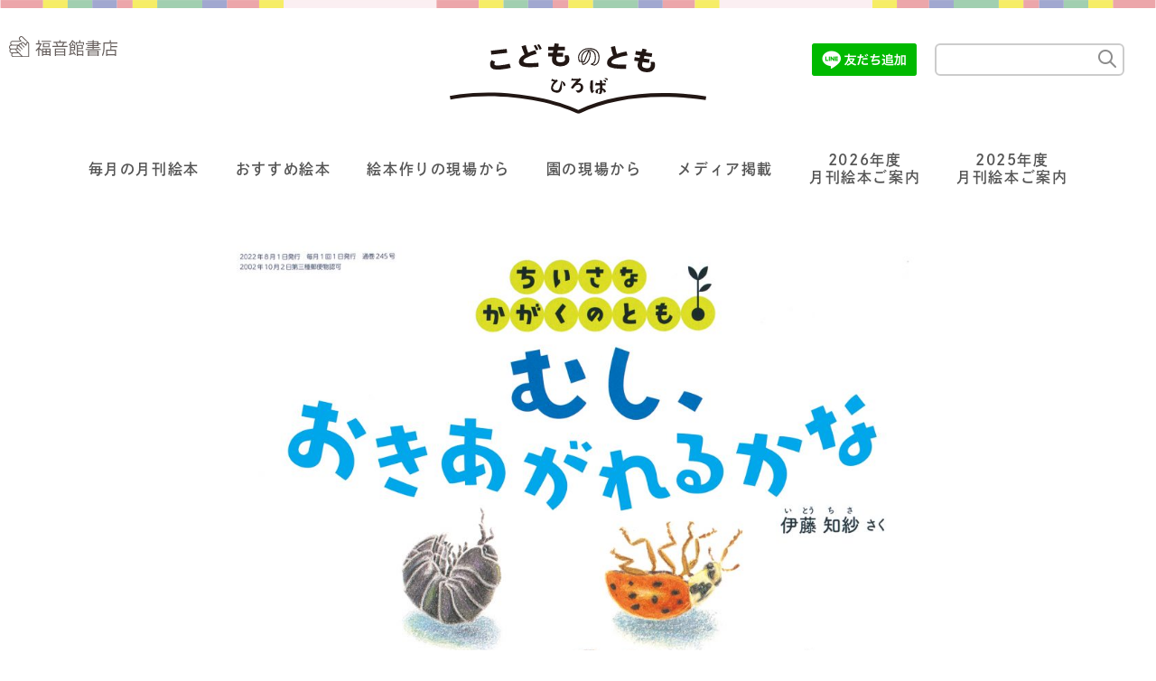

--- FILE ---
content_type: text/html; charset=UTF-8
request_url: https://www.kodomonotomo-pr.com/2022/06/3294/
body_size: 7082
content:
<!DOCTYPE html>
<html lang="ja">

<head>
	<meta charset="UTF-8">
<meta name="viewport" content="width=device-width, initial-scale=1.0">
<meta name="robots">

<!-- Google tag (gtag.js) -->
<script async src="https://www.googletagmanager.com/gtag/js?id=G-0GW9C8S8BT"></script>
<script>
  window.dataLayer = window.dataLayer || [];
  function gtag(){dataLayer.push(arguments);}
  gtag('js', new Date());

  gtag('config', 'G-0GW9C8S8BT');
</script>

<link rel="shortcut icon" href="https://www.kodomonotomo-pr.com/wp-content/themes/kodomonotomo-hiroba/img/favicon.ico">
<link rel="apple-touch-icon" sizes="180x180" href="https://www.kodomonotomo-pr.com/wp-content/themes/kodomonotomo-hiroba/img/apple-touch-icon.png">

<link rel="stylesheet" href="https://www.kodomonotomo-pr.com/wp-content/themes/kodomonotomo-hiroba/css/swiper-bundle.min.css">
<script src="https://www.kodomonotomo-pr.com/wp-content/themes/kodomonotomo-hiroba/js/swiper.min.js"></script>
<link rel="stylesheet" href="//use.fontawesome.com/releases/v5.6.3/css/all.css">
<link rel="stylesheet" href="https://www.kodomonotomo-pr.com/wp-content/themes/kodomonotomo-hiroba/css/style.css">
<script>
  (function(d) {
    var config = {
        kitId: 'yvy3ngh',
        scriptTimeout: 3000,
        async: true
      },
      h = d.documentElement,
      t = setTimeout(function() {
        h.className = h.className.replace(/\bwf-loading\b/g, "") + " wf-inactive";
      }, config.scriptTimeout),
      tk = d.createElement("script"),
      f = false,
      s = d.getElementsByTagName("script")[0],
      a;
    h.className += " wf-loading";
    tk.src = 'https://use.typekit.net/' + config.kitId + '.js';
    tk.async = true;
    tk.onload = tk.onreadystatechange = function() {
      a = this.readyState;
      if (f || a && a != "complete" && a != "loaded") return;
      f = true;
      clearTimeout(t);
      try {
        Typekit.load(config)
      } catch (e) {}
    };
    s.parentNode.insertBefore(tk, s)
  })(document);
</script>
<title>ちいさなかがくのとも 2022年8月号『むし、おきあがれるかな』 | こどものとも ひろば</title>
<link rel='dns-prefetch' href='//s.w.org' />
		<script type="text/javascript">
			window._wpemojiSettings = {"baseUrl":"https:\/\/s.w.org\/images\/core\/emoji\/13.0.1\/72x72\/","ext":".png","svgUrl":"https:\/\/s.w.org\/images\/core\/emoji\/13.0.1\/svg\/","svgExt":".svg","source":{"concatemoji":"https:\/\/www.kodomonotomo-pr.com\/wp-includes\/js\/wp-emoji-release.min.js?ver=5.6.16"}};
			!function(e,a,t){var n,r,o,i=a.createElement("canvas"),p=i.getContext&&i.getContext("2d");function s(e,t){var a=String.fromCharCode;p.clearRect(0,0,i.width,i.height),p.fillText(a.apply(this,e),0,0);e=i.toDataURL();return p.clearRect(0,0,i.width,i.height),p.fillText(a.apply(this,t),0,0),e===i.toDataURL()}function c(e){var t=a.createElement("script");t.src=e,t.defer=t.type="text/javascript",a.getElementsByTagName("head")[0].appendChild(t)}for(o=Array("flag","emoji"),t.supports={everything:!0,everythingExceptFlag:!0},r=0;r<o.length;r++)t.supports[o[r]]=function(e){if(!p||!p.fillText)return!1;switch(p.textBaseline="top",p.font="600 32px Arial",e){case"flag":return s([127987,65039,8205,9895,65039],[127987,65039,8203,9895,65039])?!1:!s([55356,56826,55356,56819],[55356,56826,8203,55356,56819])&&!s([55356,57332,56128,56423,56128,56418,56128,56421,56128,56430,56128,56423,56128,56447],[55356,57332,8203,56128,56423,8203,56128,56418,8203,56128,56421,8203,56128,56430,8203,56128,56423,8203,56128,56447]);case"emoji":return!s([55357,56424,8205,55356,57212],[55357,56424,8203,55356,57212])}return!1}(o[r]),t.supports.everything=t.supports.everything&&t.supports[o[r]],"flag"!==o[r]&&(t.supports.everythingExceptFlag=t.supports.everythingExceptFlag&&t.supports[o[r]]);t.supports.everythingExceptFlag=t.supports.everythingExceptFlag&&!t.supports.flag,t.DOMReady=!1,t.readyCallback=function(){t.DOMReady=!0},t.supports.everything||(n=function(){t.readyCallback()},a.addEventListener?(a.addEventListener("DOMContentLoaded",n,!1),e.addEventListener("load",n,!1)):(e.attachEvent("onload",n),a.attachEvent("onreadystatechange",function(){"complete"===a.readyState&&t.readyCallback()})),(n=t.source||{}).concatemoji?c(n.concatemoji):n.wpemoji&&n.twemoji&&(c(n.twemoji),c(n.wpemoji)))}(window,document,window._wpemojiSettings);
		</script>
		<style type="text/css">
img.wp-smiley,
img.emoji {
	display: inline !important;
	border: none !important;
	box-shadow: none !important;
	height: 1em !important;
	width: 1em !important;
	margin: 0 .07em !important;
	vertical-align: -0.1em !important;
	background: none !important;
	padding: 0 !important;
}
</style>
	<link rel='stylesheet' id='wp-block-library-css'  href='https://www.kodomonotomo-pr.com/wp-includes/css/dist/block-library/style.min.css?ver=5.6.16' type='text/css' media='all' />
<link rel="https://api.w.org/" href="https://www.kodomonotomo-pr.com/wp-json/" /><link rel="alternate" type="application/json" href="https://www.kodomonotomo-pr.com/wp-json/wp/v2/posts/3294" /><link rel="EditURI" type="application/rsd+xml" title="RSD" href="https://www.kodomonotomo-pr.com/xmlrpc.php?rsd" />
<link rel="wlwmanifest" type="application/wlwmanifest+xml" href="https://www.kodomonotomo-pr.com/wp-includes/wlwmanifest.xml" /> 
<meta name="generator" content="WordPress 5.6.16" />
<link rel="canonical" href="https://www.kodomonotomo-pr.com/2022/06/3294/" />
<link rel='shortlink' href='https://www.kodomonotomo-pr.com/?p=3294' />
<link rel="alternate" type="application/json+oembed" href="https://www.kodomonotomo-pr.com/wp-json/oembed/1.0/embed?url=https%3A%2F%2Fwww.kodomonotomo-pr.com%2F2022%2F06%2F3294%2F" />
<link rel="alternate" type="text/xml+oembed" href="https://www.kodomonotomo-pr.com/wp-json/oembed/1.0/embed?url=https%3A%2F%2Fwww.kodomonotomo-pr.com%2F2022%2F06%2F3294%2F&#038;format=xml" />
<meta property="og:title" content="ちいさなかがくのとも 2022年8月号『むし、おきあがれるかな』｜こどものとも ひろば" />
<meta property="og:description" content="福音館書店" />
<meta property="og:type" content="article" />
<meta property="og:url" content="https://www.kodomonotomo-pr.com/2022/06/3294/" />
<meta property="og:image" content="https://www.kodomonotomo-pr.com/wp-content/uploads/2022/06/11-0245_202208.jpg" />
<meta property="og:site_name" content="こどものとも ひろば" />
<meta name="twitter:card" content="summary_large_image" />
<meta property="fb:app_id" content="221173511795147">
		<style type="text/css" id="wp-custom-css">
			.img-border img {
border: solid 1px #999;
}		</style>
		<!-- Global site tag (gtag.js) - Google Analytics -->
<script async src="https://www.googletagmanager.com/gtag/js?id=G-DYH4EW8MFM"></script>
<script>
  window.dataLayer = window.dataLayer || [];
  function gtag(){dataLayer.push(arguments);}
  gtag('js', new Date());

  gtag('config', 'G-DYH4EW8MFM');
</script>
	<style>
	.wp-block-embed.is-type-video .youtube{position:relative;width:100%;padding-top:56.25%}.wp-block-embed.is-type-video .youtube iframe{position:absolute;top:0;right:0;width:100%;height:100%}
	.wp-embedded-content {width: 100%;}
	</style>
</head>

<body class="post-template-default single single-post postid-3294 single-format-standard">
	<header class="header">
  <p class="company"><a href="https://www.fukuinkan.co.jp/" target="_blank"><img src="https://www.kodomonotomo-pr.com/wp-content/themes/kodomonotomo-hiroba/img/fukuinkan.svg" alt="福音館書店"></a></p>
  <h1><a href="https://www.kodomonotomo-pr.com/"><img src="https://www.kodomonotomo-pr.com/wp-content/themes/kodomonotomo-hiroba/img/title.svg" alt="こどものとも ひろば"></a></h1>

  <nav class="global-nav">
    <div class="global-nav__functions">
      <div class="line_add_friends">
        <a href="https://lin.ee/3blKwFZ"><img src="https://scdn.line-apps.com/n/line_add_friends/btn/ja.png" alt="友だち追加" width="116" height="36" border="0"></a>
      </div>
      <div class="global-nav__search">
        <form action="https://www.kodomonotomo-pr.com/" method="get">
	<input type="text" name="s" value="" placeholder="">
	<input type="image" src="https://www.kodomonotomo-pr.com/wp-content/themes/kodomonotomo-hiroba/img/search_btn.png" width="40" height="40" alt="検索">
</form>      </div>
      	<ul class="global-nav__sns">
		<li><a href="http://www.facebook.com/share.php?u=https://www.kodomonotomo-pr.com/2022/06/3294/" target="_blank" rel="nofollow noopener"><img src="https://www.kodomonotomo-pr.com/wp-content/themes/kodomonotomo-hiroba/img/sns_f.svg" alt="facebook"></a></li>
		<li><a href="https://twitter.com/share?url=https://www.kodomonotomo-pr.com/2022/06/3294/&text=ちいさなかがくのとも 2022年8月号『むし、おきあがれるかな』" target="_blank" rel="nofollow noopener"><img src="https://www.kodomonotomo-pr.com/wp-content/themes/kodomonotomo-hiroba/img/sns_t.svg" alt="twitter"></a></li>
		<li><a href="https://social-plugins.line.me/lineit/share?url=https://www.kodomonotomo-pr.com/2022/06/3294/" target="_blank" rel="nofollow noopener"><img src="https://www.kodomonotomo-pr.com/wp-content/themes/kodomonotomo-hiroba/img/sns_l.svg" alt="LINEで送る"></a></li>
	</ul>

    </div>
    <div class="menu-%e3%82%b0%e3%83%ad%e3%83%bc%e3%83%90%e3%83%ab%e3%83%8a%e3%83%93%e3%82%b2%e3%83%bc%e3%82%b7%e3%83%a7%e3%83%b3-container"><ul id="menu-%e3%82%b0%e3%83%ad%e3%83%bc%e3%83%90%e3%83%ab%e3%83%8a%e3%83%93%e3%82%b2%e3%83%bc%e3%82%b7%e3%83%a7%e3%83%b3" class="menu"><li id="menu-item-14" class="menu-item menu-item-type-taxonomy menu-item-object-category current-post-ancestor current-menu-parent current-post-parent menu-item-14"><a href="https://www.kodomonotomo-pr.com/category/monthry/">毎月の月刊絵本</a></li>
<li id="menu-item-17" class="menu-item menu-item-type-taxonomy menu-item-object-category menu-item-17"><a href="https://www.kodomonotomo-pr.com/category/ehon-recommend/">おすすめ絵本</a></li>
<li id="menu-item-15" class="menu-item menu-item-type-taxonomy menu-item-object-category menu-item-15"><a href="https://www.kodomonotomo-pr.com/category/ehon-genba/">絵本作りの現場から</a></li>
<li id="menu-item-16" class="menu-item menu-item-type-taxonomy menu-item-object-category menu-item-16"><a href="https://www.kodomonotomo-pr.com/category/en-genba/">園の現場から</a></li>
<li id="menu-item-18" class="menu-item menu-item-type-taxonomy menu-item-object-category menu-item-18"><a href="https://www.kodomonotomo-pr.com/category/media/">メディア掲載</a></li>
<li id="menu-item-14219" class="menu-item menu-item-type-custom menu-item-object-custom menu-item-14219"><a href="http://www.kodomonotomo-pr.com/lineup2026/">2026年度<br>月刊絵本ご案内</a></li>
<li id="menu-item-14221" class="menu-item menu-item-type-custom menu-item-object-custom menu-item-14221"><a href="http://www.kodomonotomo-pr.com/lineup2025/">2025年度<br>月刊絵本ご案内</a></li>
</ul></div>  </nav>
  <div class="hamburger" id="js-hamburger">
    <span class="hamburger__line hamburger__line--1"></span>
    <span class="hamburger__line hamburger__line--2"></span>
    <span class="hamburger__line hamburger__line--3"></span>
  </div>
  <div class="pink-bg" id="js-pink-bg"></div>
</header>

	<main>
									<div class="wrapper-detail">
												<img src="https://www.kodomonotomo-pr.com/wp-content/uploads/2022/06/11-0245_202208-1024x900.jpg" alt="" class="header-img sr">
						<div class="article__title">
							<p class="category">
								毎月の月刊絵本							</p>
							<time datetime="2022-06-24">2022.06.24</time>
							<h2 class="title">ちいさなかがくのとも 2022年8月号『むし、おきあがれるかな』</h2>
						</div>
					<div class="article-body">
						
<p></p>



<div class="wp-block-group"><div class="wp-block-group__inner-container">
<h2>作者</h2>
</div></div>



<hr class="wp-block-separator is-style-wide"/>



<p><a href="https://www.kodomonotomo-pr.com/?p=3294#伊藤知紗">伊藤知紗</a> 作</p>





<h2>内容紹介</h2>



<hr class="wp-block-separator is-style-wide"/>



<p>地面を歩いているとき、草をのぼっているとき、木から落っこちたとき･･････運悪く転んでしまったら、虫たちはどうする？　</p>



<p>虫たちにとって、お腹を見せるのは命取り。</p>



<p>何とか起き上がろうと、あの手この手で頑張ります。</p>



<p>体を左右に揺らしたり、羽ばたいたり、ぐるんと後ろ回りをしたり。</p>



<p>虫たちはぶじに起き上がれるでしょうか。</p>



<div style="height:30px" aria-hidden="true" class="wp-block-spacer"></div>



<p></p>



<figure class="wp-block-image size-large is-style-default"><img loading="lazy" width="1024" height="451" src="https://www.kodomonotomo-pr.com/wp-content/uploads/2022/06/11-0245_202208.IN01-1024x451.jpg" alt="" class="wp-image-3312" srcset="https://www.kodomonotomo-pr.com/wp-content/uploads/2022/06/11-0245_202208.IN01-1024x451.jpg 1024w, https://www.kodomonotomo-pr.com/wp-content/uploads/2022/06/11-0245_202208.IN01-1536x676.jpg 1536w, https://www.kodomonotomo-pr.com/wp-content/uploads/2022/06/11-0245_202208.IN01-2048x901.jpg 2048w" sizes="(max-width: 1024px) 100vw, 1024px" /></figure>



<div style="height:30px" aria-hidden="true" class="wp-block-spacer"></div>



<p></p>



<h2>編集担当者 より</h2>



<hr class="wp-block-separator is-style-wide"/>



<p>虫たちにも、日々の暮らしのなかで運悪く転んでしまうことがあります。</p>



<p>しかし、お腹を見せたままの姿勢でいることは、虫たちにとって命取り。何とか起き上がろうと、身体中を使って頑張ります。</p>



<p>虫の身体の形状は様々ですが、起き上がり方も本当に色々です。</p>



<p><br>手がけてくださったのは、どこか愛嬌のある虫たちの姿を絵本にしてこられた伊藤知紗さんです。</p>



<p>こよなく虫を愛し、毎日のように埼玉県飯能の森を歩いて、虫の暮らしを観察している伊藤さん。</p>



<p>今回の絵本でも、起き上がろうと頑張る虫たちをおかしみのある絵で描き、そばで応援するように優しく言葉を添えてくださいました。</p>



<p>絵本の画面いっぱいに広がる虫たちの世界をのぞいていると、まるで自分も虫になったような気持ちがしてきます。</p>



<p>自然の中には土がデコボコしていたり、落ち葉や枯れ枝が転がっていたり、虫の脚がかりになりそうな凹凸が豊かにあります。</p>



<p>一方で、つるつるしたものが多い人工物のうえでは、虫は起き上がることができません。</p>



<p>もし、人が作った環境のために起き上がれずにいる虫を見かけたら、そっと手を差し伸べてもらえたらと思います。</p>





<h2>作者情報</h2>



<hr class="wp-block-separator is-style-wide"/>



<div style="height:30px" aria-hidden="true" class="wp-block-spacer"></div>



<p></p>



<h3 id="伊藤知紗">伊藤知紗（いとうちさ）</h3>



<hr class="wp-block-separator is-style-wide"/>



<p>1971年東京生まれ。専門学校でデザインを学んだ後、書店で働きながら絵本を独学で勉強した。絵本に『トックリバチのとくこさん』（こどものとも年中向き2009年7月号）『キリギリスくんとよるのおんがくたい』（こどものとも2014年10月号）『うんちみたいな　むしがいた』（かがくのとも2016年6月号/以上、福音館書店）、『ありみちゃんのおでかけ』（林木林・作/鈴木出版）、紙芝居『おはようおひさま』（LaZOO・作/教育画劇）がある。ブログ「てくてく日記」で、虫を中心とした自然観察日記を発信中。埼玉県在住。</p>





<h2>書誌情報</h2>



<hr class="wp-block-separator is-style-wide"/>



<figure class="wp-block-table is-style-regular"><table><tbody><tr><td class="has-text-align-left" data-align="left">読んであげるなら</td><td class="has-text-align-left" data-align="left">：3才から</td></tr><tr><td class="has-text-align-left" data-align="left">自分で読むなら</td><td class="has-text-align-left" data-align="left">：―</td></tr><tr><td class="has-text-align-left" data-align="left">定価</td><td class="has-text-align-left" data-align="left">：440円（税込）</td></tr><tr><td class="has-text-align-left" data-align="left">ページ数</td><td class="has-text-align-left" data-align="left">：24ページ</td></tr><tr><td class="has-text-align-left" data-align="left">サイズ</td><td class="has-text-align-left" data-align="left">：2×2cm</td></tr><tr><td class="has-text-align-left" data-align="left">初版年月日</td><td class="has-text-align-left" data-align="left">：2022年08月01日</td></tr><tr><td class="has-text-align-left" data-align="left">通巻</td><td class="has-text-align-left" data-align="left">：ちいさなかがくのとも　245号</td></tr></tbody></table></figure>





<p></p>
					</div>

											<dl class="tags">
							<dt><img src="https://www.kodomonotomo-pr.com/wp-content/themes/kodomonotomo-hiroba/img/tags.svg" alt="タグ"></dt>
							<dd>
								<ul>
																			<li class="%e3%81%a1%e3%81%84%e3%81%95%e3%81%aa%e3%81%8b%e3%81%8c%e3%81%8f%e3%81%ae%e3%81%a8%e3%82%82">
											<a href="https://www.kodomonotomo-pr.com/tag/%e3%81%a1%e3%81%84%e3%81%95%e3%81%aa%e3%81%8b%e3%81%8c%e3%81%8f%e3%81%ae%e3%81%a8%e3%82%82/">
												ちいさなかがくのとも</a>
										</li>
																			<li class="8%e6%9c%88%e5%8f%b7">
											<a href="https://www.kodomonotomo-pr.com/tag/8%e6%9c%88%e5%8f%b7/">
												8月号</a>
										</li>
																			<li class="2022%e5%b9%b4%e5%ba%a6">
											<a href="https://www.kodomonotomo-pr.com/tag/2022%e5%b9%b4%e5%ba%a6/">
												2022年度</a>
										</li>
																			<li class="%e4%bc%8a%e8%97%a4%e7%9f%a5%e7%b4%97">
											<a href="https://www.kodomonotomo-pr.com/tag/%e4%bc%8a%e8%97%a4%e7%9f%a5%e7%b4%97/">
												伊藤知紗</a>
										</li>
																	</ul>
							</dd>
						</dl>
									</div>

				<div class="bn_order">
					<a href="https://www.fukuinkan.co.jp/sales_agent/" target="_blank">
						<picture>
							<source media="(min-width:851px)" srcset="https://www.kodomonotomo-pr.com/wp-content/themes/kodomonotomo-hiroba/img/bn_order.png">
							<source media="(max-width:850px)" srcset="https://www.kodomonotomo-pr.com/wp-content/themes/kodomonotomo-hiroba/img/bn_order_sp.png">
							<img src="https://www.kodomonotomo-pr.com/wp-content/themes/kodomonotomo-hiroba/img/bn_order.png" alt="福音館の絵本 ご注文はこちら" class="switching">
						</picture>
					</a>
				</div>

				<!-- 関連情報 -->
				<section>
											<h2 class="related-title">関連情報</h2>
						<div class="wrapper-list">
															<article>
  <a href="https://www.kodomonotomo-pr.com/2022/07/3462/">
    <dl>
      <dt>
        <p class="category">
          毎月の月刊絵本        </p>
                <img src="https://www.kodomonotomo-pr.com/wp-content/uploads/2022/07/08-0832_202209-803x1024.jpg" alt="母の友2022年9月号　特集「旅する絵本」">
      </dt>
      <dd>
        <h2 class="title">
            母の友2022年9月号　特集「旅する絵本」        </h2>
        <time datetime="2022-07-28">2022.07.28</time>
        <div class="text"><p>特集「旅する絵本」。「がたんごとんがたんごとん」カレンダー。</p>
</div>
      </dd>
    </dl>
  </a>
</article>															<article>
  <a href="https://www.kodomonotomo-pr.com/2021/01/509/">
    <dl>
      <dt>
        <p class="category">
          毎月の月刊絵本        </p>
                <img src="https://www.kodomonotomo-pr.com/wp-content/uploads/2021/04/04-3420_202103.jpg" alt="こどものとも年中向き 2021年3月号『ちいさい じてんしゃ りんちゃんの おはなし』">
      </dt>
      <dd>
        <h2 class="title">
            こどものとも年中向き 2021年3月号『ちいさい じてんしゃ りんちゃんの おはなし』        </h2>
        <time datetime="2021-01-25">2021.01.25</time>
        <div class="text"><p>自転車のりんちゃんは、だれかを乗せて走る日を待っています。</p>
</div>
      </dd>
    </dl>
  </a>
</article>															<article>
  <a href="https://www.kodomonotomo-pr.com/2024/01/8323/">
    <dl>
      <dt>
        <p class="category">
          毎月の月刊絵本        </p>
                <img src="https://www.kodomonotomo-pr.com/wp-content/uploads/2024/01/11-0264_202403-909x1024.jpg" alt="ちいさなかがくのとも2024年3月号『じゃりじゃり あくしゅ』">
      </dt>
      <dd>
        <h2 class="title">
            ちいさなかがくのとも2024年3月号『じゃりじゃり あくしゅ』        </h2>
        <time datetime="2024-01-26">2024.01.26</time>
        <div class="text"><p>いろんなものに“あくしゅ”をしてみよう。どんな手ざわり？</p>
</div>
      </dd>
    </dl>
  </a>
</article>															<article>
  <a href="https://www.kodomonotomo-pr.com/2021/03/521/">
    <dl>
      <dt>
        <p class="category">
          毎月の月刊絵本        </p>
                <img src="https://www.kodomonotomo-pr.com/wp-content/uploads/2021/04/04-3422_202105.jpg" alt="こどものとも年中向き 2021年5月号『いちごになりました』">
      </dt>
      <dd>
        <h2 class="title">
            こどものとも年中向き 2021年5月号『いちごになりました』        </h2>
        <time datetime="2021-03-25">2021.03.25</time>
        <div class="text"><p>食べて食べられて、いろんなものがいちごになっていきます。</p>
</div>
      </dd>
    </dl>
  </a>
</article>																				</div>
									</section>
				<!-- //関連情報 -->
				
						</main>
	<div id="js-scroll-top" class="scroll-top"><img src="https://www.kodomonotomo-pr.com/wp-content/themes/kodomonotomo-hiroba/img/btn_top.svg" alt="top"></div>
<footer>
  <a href="https://www.fukuinkan.co.jp/sales_agent/" target="_blank" class="btn">絵本のご注文・ご相談は、こどものとも社へ<i class="fas fa-chevron-circle-right"></i></a>
  <ul>
			<li><a href="https://www.kodomonotomo-pr.com/aboutsite/">このサイトについて</a></li>
			<li><a href="https://www.fukuinkan.co.jp/privacy" target="blank">個人情報について</a></li>
	</ul>
  <p class="company">
    <a href="https://www.fukuinkan.co.jp/" target="_blank">
    <img src="https://www.kodomonotomo-pr.com/wp-content/themes/kodomonotomo-hiroba/img/fukuinkan.svg" alt="福音館書店">
    </a>
  </p>
  <small>©Fukuinkan Shoten All Rights Reserved.</small>
</footer>	<script src="https://www.kodomonotomo-pr.com/wp-content/themes/kodomonotomo-hiroba/js/main.js"></script>
<script type='text/javascript' src='https://www.kodomonotomo-pr.com/wp-includes/js/wp-embed.min.js?ver=5.6.16' id='wp-embed-js'></script>
</body>

</html>